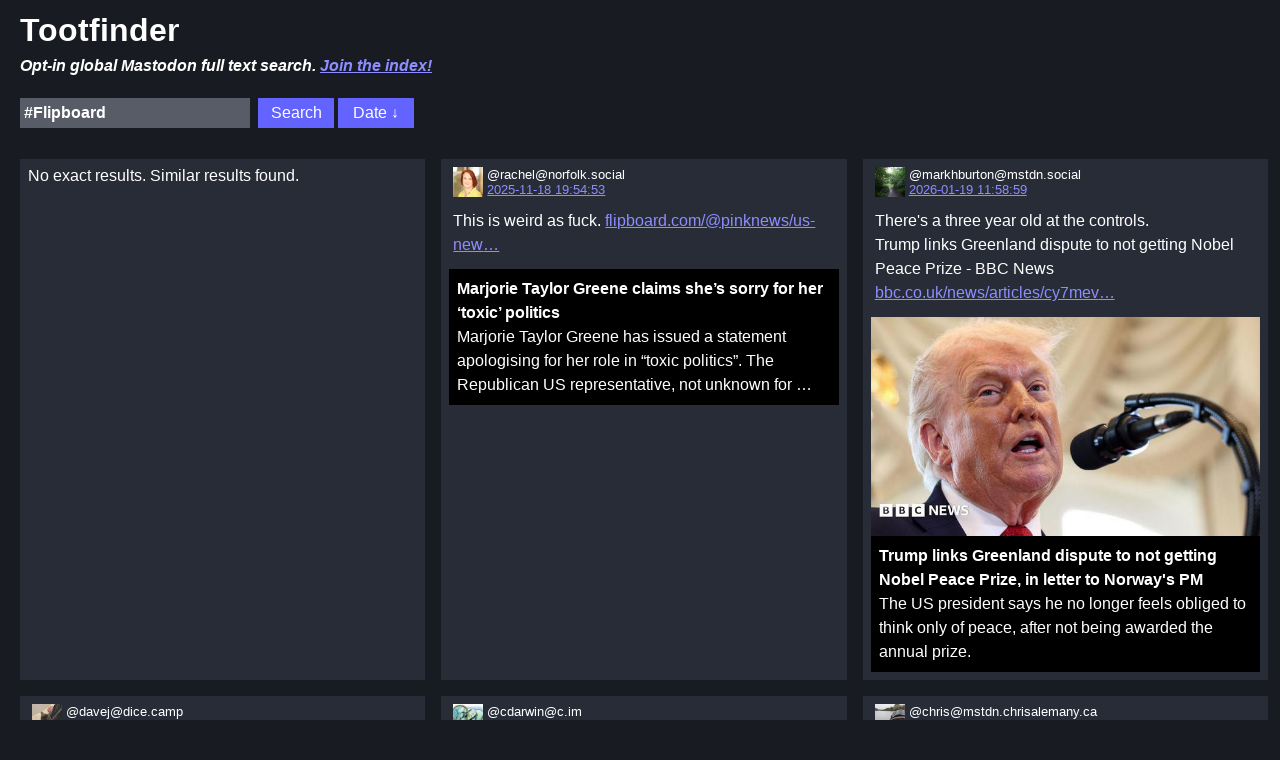

--- FILE ---
content_type: text/html; charset=UTF-8
request_url: https://tootfinder.ch/tags/Flipboard
body_size: 15284
content:

<html>
<head>
	<title>Tootfinder</title>
	<base href="https://tootfinder.ch/">
	<link rel='stylesheet' href='./site/files/style20231020.css'>
	<meta name="viewport" content="width=device-width, initial-scale=1, shrink-to-fit=no">
</head>
<body>
	<div class="header">
	<h1>Tootfinder</h1>
	<h4><i>Opt-in global Mastodon full text search. <a href="join.php">Join the index!</a></i></h4>
	
	
	<p><form method = "get" action ="index.php">
		<input type = "search" name = "query" placeholder="Search..." value = "#Flipboard">
		<input type = "submit" name ="submitquery" value="Search">
		<input type = "submit" name ="submitnew" value="Date ↓">	</form>
	</div>
	<div class="container">
	<div class="post">No exact results. Similar results found.</div><div class="post" id="https://norfolk.social/@rachel/115572453752487354"><div class="postheader"><a href="https://norfolk.social/users/rachel" target="_blank" rel="nofollow"><img src="https://cdn.masto.host/norfolksocial/accounts/avatars/111/579/853/153/234/354/original/9b0a9ffc0f350720.jpg" onerror="this.onerror=null; this.src='site/files/elefant1.jpg'" class="avatar"> </a><span class="signature">@rachel@norfolk.social<br><a href="https://norfolk.social/@rachel/115572453752487354" target="_blank" rel="nofollow">2025-11-18 19:54:53</a></span></div><div class="postbody">
<p>This is weird as fuck. <a href="https://flipboard.com/@pinknews/us-news-k1jcj20ez/-/a-Lvjc2K6jSNOvwNqiEeP5jA:a:2382343751-/0" target="_blank" rel="nofollow noopener" translate="no"><span class="invisible">https://</span><span class="ellipsis">flipboard.com/@pinknews/us-new</span><span class="invisible">s-k1jcj20ez/-/a-Lvjc2K6jSNOvwNqiEeP5jA:a:2382343751-/0</span></a></p>
<div class="card"><a href="https://flipboard.com/@pinknews/us-news-k1jcj20ez/-/a-Lvjc2K6jSNOvwNqiEeP5jA:a:2382343751-%2F0" target="_blank"><img src="https://cdn.masto.host/norfolksocial/cache/preview_cards/images/000/421/653/original/00e5c0c82c514f01.jpeg" onerror="this.style.display='none'" class="card"><p class="card"><b>Marjorie Taylor Greene claims she’s sorry for her ‘toxic’ politics</b><br>Marjorie Taylor Greene has issued a statement apologising for her role in “toxic politics”. The Republican US representative, not unknown for …</a></div></div></div>
<div class="post" id="https://mstdn.social/@markhburton/115921645717909900"><div class="postheader"><a href="https://mstdn.social/users/markhburton" target="_blank" rel="nofollow"><img src="https://media.mstdn.social/accounts/avatars/109/286/783/790/741/862/original/e3b363789650db8f.png" onerror="this.onerror=null; this.src='site/files/elefant1.jpg'" class="avatar"> </a><span class="signature">@markhburton@mstdn.social<br><a href="https://mstdn.social/@markhburton/115921645717909900" target="_blank" rel="nofollow">2026-01-19 11:58:59</a></span></div><div class="postbody">
<p>There's a three year old at the controls.<br>Trump links Greenland dispute to not getting Nobel Peace Prize - BBC News<br><a href="https://www.bbc.co.uk/news/articles/cy7mev35x2lo?utm_source=flipboard&amp;utm_medium=activitypub" target="_blank" rel="nofollow noopener" translate="no"><span class="invisible">https://www.</span><span class="ellipsis">bbc.co.uk/news/articles/cy7mev</span><span class="invisible">35x2lo?utm_source=flipboard&amp;utm_medium=activitypub</span></a></p>
<div class="card"><a href="https://www.bbc.co.uk/news/articles/cy7mev35x2lo?utm_source=flipboard&utm_medium=activitypub" target="_blank"><img src="https://media.mstdn.social/cache/preview_cards/images/094/242/208/original/96ec932dcb9ce389.jpg" onerror="this.style.display='none'" class="card"><p class="card"><b>Trump links Greenland dispute to not getting Nobel Peace Prize, in letter to Norway's PM</b><br>The US president says he no longer feels obliged to think only of peace, after not being awarded the annual prize.</a></div></div></div>
<div class="post" id="https://dice.camp/@davej/115925356790052110"><div class="postheader"><a href="https://dice.camp/users/davej" target="_blank" rel="nofollow"><img src="https://cdn.masto.host/dicecamp/accounts/avatars/108/238/671/591/246/022/original/6a711a5d61395f07.png" onerror="this.onerror=null; this.src='site/files/elefant1.jpg'" class="avatar"> </a><span class="signature">@davej@dice.camp<br><a href="https://dice.camp/@davej/115925356790052110" target="_blank" rel="nofollow">2026-01-20 03:42:46</a></span></div><div class="postbody">
<p>Crisp Rat, indeed. <a href="https://flipboard.com/@bbcnews/entertainment-and-arts-3dbubq98z/-/a-u7f3lHsASKOP1heNC3f8QA:a:3199692-/0" target="_blank" rel="nofollow noopener" translate="no"><span class="invisible">https://</span><span class="ellipsis">flipboard.com/@bbcnews/enterta</span><span class="invisible">inment-and-arts-3dbubq98z/-/a-u7f3lHsASKOP1heNC3f8QA:a:3199692-/0</span></a></p>
<div class="card"><a href="https://flipboard.com/@bbcnews/entertainment-and-arts-3dbubq98z/-/a-u7f3lHsASKOP1heNC3f8QA:a:3199692-%2F0" target="_blank"><img src="https://cdn.masto.host/dicecamp/cache/preview_cards/images/018/479/948/original/b28a2b30c1348dbe.webp" onerror="this.style.display='none'" class="card"><p class="card"><b>Chris Pratt on new film Mercy: I asked to be locked into an executioner's chair</b><br>Being locked barefoot in an executioner's chair sounds uncomfortable, but that is what Chris Pratt requested for his latest film, Mercy. More familiar as a wisecracking action hero in blockbusters like Guardians of the Galaxy and Jurassic World, this role is quite a departure for him. He plays …</a></div></div></div>
<div class="post" id="https://c.im/@cdarwin/115404029257067327"><div class="postheader"><a href="https://c.im/users/cdarwin" target="_blank" rel="nofollow"><img src="https://s3.c.im/accounts/avatars/109/297/799/483/380/648/original/5cc287c58940366e.png" onerror="this.onerror=null; this.src='site/files/elefant1.jpg'" class="avatar"> </a><span class="signature">@cdarwin@c.im<br><a href="https://c.im/@cdarwin/115404029257067327" target="_blank" rel="nofollow">2025-10-20 02:02:19</a></span></div><div class="postbody">
<p>The Insurrection Act is not a declaration of martial law. <br>It doesn't shut down the courts. <br>It doesn't suspend habeas corpus. <br>It means you can use the military to enforce federal laws, <br>but the laws themselves remain the same.<br><a href="https://flipboard.com/@independent/politics-3e8prsldz/-/a-AHi5cCLQRHeL5FmJuqJYFA:a:1855170754-/0" target="_blank" rel="nofollow noopener" translate="no"><span class="invisible">https://</span><span class="ellipsis">f…</span></a></p>
<div class="card"><a href="https://flipboard.com/@independent/politics-3e8prsldz/-/a-AHi5cCLQRHeL5FmJuqJYFA:a:1855170754-%2F0" target="_blank"><img src="https://s3.c.im/cache/preview_cards/images/048/429/357/original/1a2afcb396978342.jpeg" onerror="this.style.display='none'" class="card"><p class="card"><b>Trump mulls invoking the Insurrection Act and signals he’ll send troops to San Francisco</b><br>President Donald Trump strongly suggested that he was preparing to use the Insurrection Act to crack down on dissent nationwide in an interview …</a></div></div></div>
<div class="post" id="https://mstdn.chrisalemany.ca/@chris/115747893766406813"><div class="postheader"><a href="https://mstdn.chrisalemany.ca/users/chris" target="_blank" rel="nofollow"><img src="https://mstdn.chrisalemany.ca/system/accounts/avatars/109/702/332/962/915/604/original/0493d74d401150ae.jpeg" onerror="this.onerror=null; this.src='site/files/elefant1.jpg'" class="avatar"> </a><span class="signature">@chris@mstdn.chrisalemany.ca<br><a href="https://mstdn.chrisalemany.ca/@chris/115747893766406813" target="_blank" rel="nofollow">2025-12-19 19:31:35</a></span></div><div class="postbody">
<p>No backyard chickens 😢 <br><a href="https://www.cbc.ca/news/canada/british-columbia/comox-valley-avian-influenza-confirmed-9.7021813?utm_source=flipboard&amp;utm_medium=activitypub" target="_blank" rel="nofollow noopener" translate="no"><span class="invisible">https://www.</span><span class="ellipsis">cbc.ca/news/canada/british-col</span><span class="invisible">umbia/comox-valley-avian-influenza-confirmed-9.7021813?utm_source=flipboard&amp;utm_medium=activitypub</span></a></p>
</div></div>
<div class="post" id="https://social.ridetrans.it/@andres4ny/115924827306618938"><div class="postheader"><a href="https://social.ridetrans.it/users/andres4ny" target="_blank" rel="nofollow"><img src="https://mastodon-usw-cache.b-cdn.net/accounts/avatars/109/301/480/386/044/430/original/e3761be70c48d573.jpg" onerror="this.onerror=null; this.src='site/files/elefant1.jpg'" class="avatar"> </a><span class="signature">@andres4ny@social.ridetrans.it<br><a href="https://social.ridetrans.it/@andres4ny/115924827306618938" target="_blank" rel="nofollow">2026-01-20 01:28:06</a></span></div><div class="postbody">
<p class="quote-inline">RE: <a href="https://flipboard.com/@thenewsdesk/politics-9rga37brz/-/a-vaXlCBANS6SzKKnPshO4ZA:a:43591897-/0" target="_blank" rel="nofollow noopener" translate="no"><span class="invisible">https://</span><span class="ellipsis">flipboard.com/@thenewsdesk/pol</span><span class="invisible">itics-9rga37brz/-/a-vaXlCBANS6SzKKnPshO4ZA:a:43591897-/0</span></a><br>I honestly don't understand how people can be so stupid.</p>
</div></div>
<div class="post" id="https://s.yelvington.com/@steve/115743046879429698"><div class="postheader"><a href="https://s.yelvington.com/users/steve" target="_blank" rel="nofollow"><img src="https://s.yelvington.com/system/accounts/avatars/109/298/753/613/417/915/original/d893fcbe347e25ee.jpg" onerror="this.onerror=null; this.src='site/files/elefant1.jpg'" class="avatar"> </a><span class="signature">@steve@s.yelvington.com<br><a href="https://s.yelvington.com/@steve/115743046879429698" target="_blank" rel="nofollow">2025-12-18 22:58:57</a></span></div><div class="postbody">
<p class="quote-inline">RE: <a href="https://flipboard.com/@thenewsdesk/business-nbfr4cs7z/-/a-RH7fll4gT26CakFu_TNxVw:a:43591897-/0" target="_blank" rel="nofollow noopener" translate="no"><span class="invisible">https://</span><span class="ellipsis">flipboard.com/@thenewsdesk/bus</span><span class="invisible">iness-nbfr4cs7z/-/a-RH7fll4gT26CakFu_TNxVw:a:43591897-/0</span></a><br>It's as if scams have mass, causing them to clump together.</p>
</div></div>
<div class="post" id="https://hcommons.social/@fgraver/115730892124448933"><div class="postheader"><a href="https://hcommons.social/users/fgraver" target="_blank" rel="nofollow"><img src="https://spaces.hcommons.social/accounts/avatars/109/315/388/442/496/509/original/8e6a452102100cf5.jpg" onerror="this.onerror=null; this.src='site/files/elefant1.jpg'" class="avatar"> </a><span class="signature">@fgraver@hcommons.social<br><a href="https://hcommons.social/@fgraver/115730892124448933" target="_blank" rel="nofollow">2025-12-16 19:27:50</a></span></div><div class="postbody">
<p>Those are all wonderful films, but The Princess Bride is quite simply the perfect movie. <span class="h-card" translate="no"><span>@&hellip;</span></span> <a href="https://flipboard.social/@CultureDesk/115725882940421193" target="_blank" rel="nofollow noopener noreferrer" translate="no"><span class="invisible">https://</span><span class="ellipsis">flipboard.social/@CultureDesk/</span><span class="invisible">11572588…</span></a></p>
<div class="card"><a href="https://flipboard.social/@CultureDesk/115725882940421193" target="_blank"><p class="card"><b>Flipboard Culture Desk (@CultureDesk@flipboard.social)</b><br>Rob Reiner, who died yesterday, had one of the greatest runs in cinema history, directing seven beloved movies across multiple genres in an extraordinary eight-year period. Empire breaks them down. Which is your favorite? Tell us in the comments what you loved about Reiner and his work.

https://flip.it/Cdsxw5

#Movies #Cinema #Film #Entertainment #RobReiner #RIP #InMemoriam

[ ] This Is Spinal Tap (1984)
[ ] The Sure Thing (1985)
[ ] Stand By Me (1986)
[ ] The Princess Bride (1987)
[ ] When …</a></div></div></div>
<div class="post" id="https://norfolk.social/@rachel/115578663662542924"><div class="postheader"><a href="https://norfolk.social/users/rachel" target="_blank" rel="nofollow"><img src="https://cdn.masto.host/norfolksocial/accounts/avatars/111/579/853/153/234/354/original/9b0a9ffc0f350720.jpg" onerror="this.onerror=null; this.src='site/files/elefant1.jpg'" class="avatar"> </a><span class="signature">@rachel@norfolk.social<br><a href="https://norfolk.social/@rachel/115578663662542924" target="_blank" rel="nofollow">2025-11-19 22:14:08</a></span></div><div class="postbody">
<p>Yeah, I’m up for some of this!<br><a href="https://flipboard.com/@pinknews/uk-news-3r20qt2qz/-/a-wg2xssw7TmyxVTKcUmv4aA:a:2382343751-/0" target="_blank" rel="nofollow noopener" translate="no"><span class="invisible">https://</span><span class="ellipsis">flipboard.com/@pinknews/uk-new</span><span class="invisible">s-3r20qt2qz/-/a-wg2xssw7TmyxVTKcUmv4aA:a:2382343751-/0</span></a></p>
<div class="card"><a href="https://flipboard.com/@pinknews/uk-news-3r20qt2qz/-/a-wg2xssw7TmyxVTKcUmv4aA:a:2382343751-%2F0" target="_blank"><img src="https://cdn.masto.host/norfolksocial/cache/preview_cards/images/000/422/427/original/138a468888d6c1cf.jpeg" onerror="this.style.display='none'" class="card"><p class="card"><b>‘For the Dolls’ whisky fights transphobia with support for trans charity</b><br>A London whisky specialist is helping fight transphobia in the UK with a new limited-edition single malt Scotch whisky. Independent bottler Milroy’s …</a></div></div></div>
<div class="post" id="https://s.yelvington.com/@steve/115736936315343369"><div class="postheader"><a href="https://s.yelvington.com/users/steve" target="_blank" rel="nofollow"><img src="https://s.yelvington.com/system/accounts/avatars/109/298/753/613/417/915/original/d893fcbe347e25ee.jpg" onerror="this.onerror=null; this.src='site/files/elefant1.jpg'" class="avatar"> </a><span class="signature">@steve@s.yelvington.com<br><a href="https://s.yelvington.com/@steve/115736936315343369" target="_blank" rel="nofollow">2025-12-17 21:04:57</a></span></div><div class="postbody">
<p>We don't need no stinking atmosphere.<br>From: <span class="h-card" translate="no"><span>@&hellip;</span></span> <br><a href="https://flipboard.com/@thenewsdesk/news-i8koidj5z/-/a-1IkvsQtNSBifTI7f1mZ39A:a:43591897-/0" target="_blank" rel="nofollow noopener" translate="no"><span class="invisible">https://</span><span class="ellipsis">flipboard.com/@thenewsdesk/new</span><span class="invisible">s-i8koidj5z/…</span></a></p>
<div class="card"><a href="https://flipboard.com/@thenewsdesk/news-i8koidj5z/-/a-1IkvsQtNSBifTI7f1mZ39A:a:43591897-%2F0" target="_blank"><p class="card"><b>Vought says National Center for Atmospheric Research will be dismantled</b><br>The National Science Foundation will dismantle the National Center for Atmospheric Research, Office of Management and Budget Director Russ Vought announced Tuesday night, the latest salvo in the Trump administration’s push to gut federally funded climate research. “This facility is one of the …</a></div></div></div>

	</div>
	<div style="clear:both"></div>

</body>
</html>